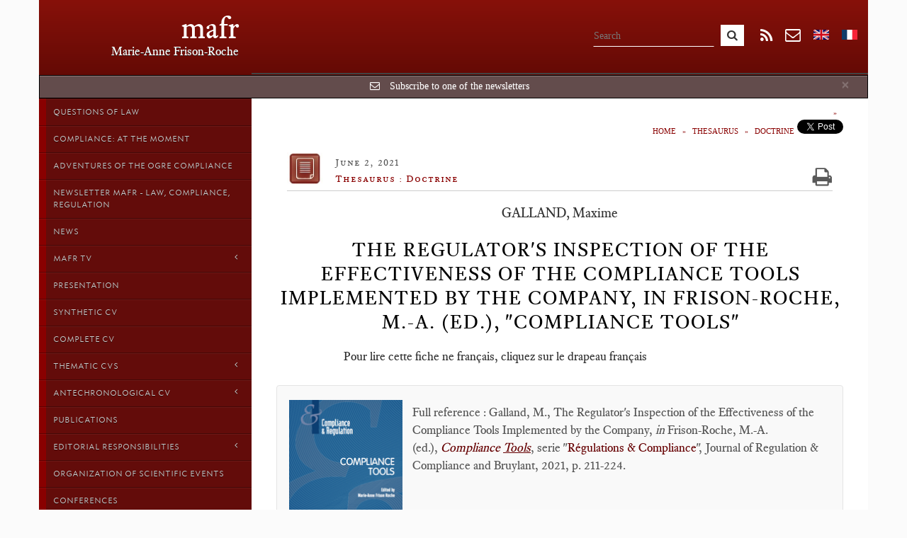

--- FILE ---
content_type: text/html; charset=utf-8
request_url: https://mafr.fr/en/article/the-regulators-inspection-of-the-effectiveness-of-/
body_size: 12625
content:







<!DOCTYPE html>
<html lang="en" data-ng-app="mafr">
  <head>
    <meta charset="utf-8">
    <title>The Regulator&#39;s Inspection of the Effectiveness of the Compliance Tools Implemented by the Company, in Frison-Roche, M.-A. (ed.), &quot;Compliance Tools&quot; | Doctrine mafr</title>
    <meta name="viewport" content="width=device-width, initial-scale=1.0">
    <meta name="description" content="">
    <meta name="author" content="">
    <meta name="og:image" content="https://mafr.fr/media/mafr/maps/common/mafr.jpg">


    

    
        <link rel="alternate" hreflang="en" href="/en/article/the-regulators-inspection-of-the-effectiveness-of-/">
    
        <link rel="alternate" hreflang="fr" href="/fr/article/the-regulators-inspection-of-the-effectiveness-of-/">
    
    
    
    <meta property="og:site_name" content="Marie-Anne Frison-Roche"/>
    <meta property="og:title" content="The Regulator&#39;s Inspection of the Effectiveness of the Compliance Tools Implemented by the Company, in Frison-Roche, M.-A. (ed.), &quot;Compliance Tools&quot;" /> 
    <meta property="og:description" content="Full reference : Galland, M., The Regulator&amp;#39;s Inspection of the Effectiveness of the Compliance Tools Implemented by the Company,&amp;nbsp;in&amp;nbsp;Frison-Roche,&amp;nbsp;M.-A. (ed.),&amp;nbsp;Compliance&amp;nbsp;Tools, serie &amp;quot;R&amp;eacute;gulations &amp;amp; Compliance&amp;quot;, Journal of Regulation &amp;amp; Compliance and Bruylant, 2021, p. 211-224.

&amp;nbsp;

Read a general presentation of the book in which the article has been published.&amp;nbsp;

&amp;nbsp;

___

Summary of the article (done by Marie-Anne Frison-Roche)

The author underlines the complexity of the measure of the effectivity of compliance tools because the measure of the risks cannot be mechanical, the exercise is a cost whose the advantage does not appear immediately, the essential is in the behaviors that the firm masters with difficulty while these&amp;nbsp;are results that are evaluated, because Compliance tools must be effective and produce tangible results.&amp;nbsp;

To do that, the regulator intervenes in Ex Ante in order to the applicable texts are understandable by the firm and in order to the&amp;nbsp;tool is working. When a noncompliance occurs, the regulator must beyond the sanction&amp;nbsp;build on this measure of ineffectiveness to lead operators to improve their systems. Thus, it is in terms of &amp;quot;Compliance effort&amp;quot; that the regulator&amp;#39;s control works, especially through the observation of an &amp;quot;embodied&amp;nbsp;exemplarity&amp;quot;.&amp;nbsp;

&amp;nbsp;

Read the summaries of the other articles of the book.&amp;nbsp;

&amp;nbsp;

____
" />
    <meta property="og:url" content="https://mafr.fr/en/article/the-regulators-inspection-of-the-effectiveness-of-/" /> 
    <meta property="og:image" content="http://mafr.fr/media/mafr/maps/share/fb_mafr.png" />


    <!-- HTML5 shim, for IE6-8 support of HTML5 elements -->
    <!--[if lt IE 9]>
      <script src="http://html5shim.googlecode.com/svn/trunk/html5.js"></script>
    <![endif]-->

    <!-- This file store project specific CSS -->
    <link rel="stylesheet" href="/media/min/css/783854ca0aa4.css" type="text/css" /><link rel="stylesheet" href="/media/min/css/c23a5e289b9f.css" type="text/css" media="print" /><link rel="stylesheet" href="/media/min/css/ed6817f5e515.css" type="text/css" />
    <link href="//maxcdn.bootstrapcdn.com/font-awesome/4.1.0/css/font-awesome.min.css" rel="stylesheet">
    
    <!-- feuille de style < ie 9 à ajouter -->
    <!--[if lt IE 7]>
      <link href="/media/mafr/css/11-ie7.css" rel="stylesheet">
    <![endif]-->
    
    <link href="/media/mafr/css/9-mediaqueries.css" rel="stylesheet">
	     
        
        
    <!-- Use this to quickly test CSS changes in a template,
        then move to mafr.css -->
    
    
   <script>
       window.articleId = 5366;
   </script>

    <script type="text/javascript" src="/media/min/js/cdcd417a3409.js"></script>



    <script>
      (function(i,s,o,g,r,a,m){i['GoogleAnalyticsObject']=r;i[r]=i[r]||function(){
      (i[r].q=i[r].q||[]).push(arguments)},i[r].l=1*new Date();a=s.createElement(o),
      m=s.getElementsByTagName(o)[0];a.async=1;a.src=g;m.parentNode.insertBefore(a,m)
      })(window,document,'script','//www.google-analytics.com/analytics.js','ga');

      ga('create', 'UA-53540104-1', 'auto');
      ga('require', 'displayfeatures');
      ga('send', 'pageview');

    </script>
    
  </head>

  <body>



  <div class="global">
  <a id="top"></a> 



    <div class="row topbar">
        <div class="col-xs-12">
          <div class="navbar navbar-fixed-top" id="topbar"> 
      <!--     <div class="navbar" id="topbar"> -->
              <div class="container">


                    <div class="navbar-header">
                        <div class="brand"><a href="/">mafr</a></div>
                        <div class="baseline">Marie-Anne Frison-Roche</div>
                    </div>
                    
                    <div class="menu-btn">
						<span class="glyphicon glyphicon-th"></span> Menu
					</div>



                    <!-- <div class="collapse navbar-collapse" id="topbar-navbar-collapse"> -->
                    <div class="topbar-navbar-collapse" id="topbar-navbar-collapse">
                    
                         <form class="navbar-form-search" role="search" action="/search/" method="get">
	                            <div class="form-group">
									<input type="text" class="form-control search" name="q" placeholder="Search" value="">
                            </div>
	                            <button type="submit" class="btn btn-default submit-search"><i class="fa fa-search"></i></button>
                         </form>
                         
                           <div class="btn-rss" id="btn-rss" onClick="window.open('/en/rss/', '_blank');">
                           	<i class="fa fa-rss"></i> 
                           </div>



<!--                         <a data-toggle="modal" href="/newsletter/" class="btn-newsletter"><i class="fa fa-envelope-o"></i></a> -->
                         <a data-toggle="modal" onClick="newsletterLoad('#newsletter-subscribe')" class="btn-newsletter"><i class="fa fa-envelope-o"></i></a>


                           <div class="langform-en">
                           		<form class="" action="/i18n/setlang/" method="post">
		                          <input type='hidden' name='csrfmiddlewaretoken' value='U9AAwkyXlAaEwXrbZkzplaH8qyRg2o5O' />
		                          <input name="next" type="hidden" value="/en/article/the-regulators-inspection-of-the-effectiveness-of-/" />
		                          <input name="language" type="hidden" value="en" />
		                          <input type="submit" class="lang lang_en" value="" />
								</form>
                           </div>
                           
                           <div class="langform-fr">
		                        <form class="" action="/i18n/setlang/" method="post">
		                          <input type='hidden' name='csrfmiddlewaretoken' value='U9AAwkyXlAaEwXrbZkzplaH8qyRg2o5O' />
		                          <input name="next" type="hidden" value="/fr/article/the-regulators-inspection-of-the-effectiveness-of-/" />
		                          <input name="language" type="hidden" value="fr" />
		                          <input type="submit" class="lang lang_fr" value="" />
		                        </form>
                           </div> 

                           
                          

                    </div><!--/.nav-collapse -->

                                 
<progress value="0"></progress>


              </div><!--/.container -->



           </div><!--/.navbar -->
        </div><!--/.col -->
    </div><!--/.row -->

    <div class="container contents">
              
        <div class="row">
        
         <div id="alertNewsletter" class="alert alert-warning alert-dismissible" role="alert" style="display:none">
	  		<button type="button" class="close" data-dismiss="alert"><span aria-hidden="true">&times;</span><span class="sr-only">Close</span></button>

	  			<i class="fa fa-envelope-o"></i>

	    		<a data-toggle="modal" onClick="newsletterLoad('#newsletter-subscribe')">Subscribe to one of the newsletters</a>

		  </div>
		  
          <div class="menu" id="menu">          	 
            <aside class="sidebar">	            
				<nav class="sidebar-nav">
	                


<ul id="menuListe" data-tree-path="4|48">




   


        
            
        

       
            
       

       

        <li id="cat_335" class="rootItem  ">

            <a href="/grandes-et-petites-questions-du-droit/">Questions of Law






               
                </a>



            

            

        </li>

        

    


        
            
        

       
            
       

       

        <li id="cat_334" class="rootItem  ">

            <a href="/compliance-sur-le-vif/">Compliance: at the moment






               
                </a>



            

            

        </li>

        

    


        
            
        

       
            
       

       

        <li id="cat_332" class="rootItem  ">

            <a href="/aventures-de-logre-compliance/">Adventures of the Ogre Compliance






               
                </a>



            

            

        </li>

        

    


        
            
        

       
            
       

       

        <li id="cat_328" class="rootItem  ">

            <a href="/newsletter-mafr-law-compliance-regulation/">Newsletter MAFR - Law, Compliance, Regulation






               
                </a>



            

            

        </li>

        

    


        
            
        

       
            
       

       

    


        
            
        

       
            
       

       

    


        
            
        

       
            
       

       

        <li id="cat_257" class="rootItem  ">

            <a href="/news/">News






               
                </a>



            

            

        </li>

        

    


        
            
        

       
            
       

       

        <li id="cat_313" class="rootItem  ">

            <a href="#">MAFR TV






               
                <span class="fa arrow"></span>
                
                </a>



            

            

                <ul>
                
                    
                    




        
            
        

        


        <li id="cat_347" class="item1  "><a href="/mafr-tv/mafr-tv-surplomb/">MAFR TV - Overhang

        
        </a>

        



        </li>

        



                    
                
                    
                    




        
            
        

        


        <li id="cat_316" class="item1  "><a href="/mafr-tv/cas/">MAFR TV - case

        
        </a>

        



        </li>

        



                    
                
                    
                    




        
            
        

        


        <li id="cat_317" class="item1  "><a href="/mafr-tv/definition/">MAFR TV - definition

        
        </a>

        



        </li>

        



                    
                
                    
                    




        
            
        

        


        <li id="cat_318" class="item1  "><a href="/mafr-tv/institution/">MAFR TV - institution

        
        </a>

        



        </li>

        



                    
                
                    
                    




        
            
        

        


        <li id="cat_319" class="item1  "><a href="/mafr-tv/personnage/">MAFR TV - character

        
        </a>

        



        </li>

        



                    
                
                    
                    




        
            
        

        


        <li id="cat_320" class="item1  "><a href="/mafr-tv/raisonnement/">MAFR TV - reasoning

        
        </a>

        



        </li>

        



                    
                
                </ul>

            

        </li>

        

    


        
            
        

       
            
       

       

    


        
            
        

       
            
       

       

        <li id="cat_3" class="rootItem  ">

            <a href="/presentation/">Presentation






               
                </a>



            

            

        </li>

        

    


        
            
        

       
            
       

       

        <li id="cat_262" class="rootItem  ">

            <a href="/cv-synthetique/">Synthetic CV






               
                </a>



            

            

        </li>

        

    


        
            
        

       
            
       

       

        <li id="cat_290" class="rootItem  ">

            <a href="/cv-complet/">Complete CV






               
                </a>



            

            

        </li>

        

    


        
            
        

       
            
       

       

        <li id="cat_26" class="rootItem  ">

            <a href="#">Thematic Cvs






               
                <span class="fa arrow"></span>
                
                </a>



            

            

                <ul>
                
                    
                    




        
            
        

        



                    
                
                    
                    




        
            
        

        


        <li id="cat_267" class="item1  "><a href="/cursus-cv/cv-droit-commun-et-droit-civil/">CV Common Law and Civil Law

        
        </a>

        



        </li>

        



                    
                
                    
                    




        
            
        

        


        <li id="cat_90" class="item1  "><a href="/cursus-cv/detail-du-cv-regulation/">Summary specific to Economic Law, Regulatory &amp; Compliance Law

        
        </a>

        



        </li>

        



                    
                
                    
                    




        
            
        

        


        <li id="cat_89" class="item1  "><a href="/cursus-cv/details-du-cv-procedure/">CV Justice and Procedure

        
        </a>

        



        </li>

        



                    
                
                    
                    




        
            
        

        


        <li id="cat_28" class="item1  "><a href="/cursus-cv/detail-du-cv-droit-global/">CV Global Law

        
        </a>

        



        </li>

        



                    
                
                    
                    




        
            
        

        


        <li id="cat_27" class="item1  "><a href="/cursus-cv/details-du-cv-theorie-sociologie-et-philosophie-du/">CV theory, sociology and philosophy of law

        
        </a>

        



        </li>

        



                    
                
                </ul>

            

        </li>

        

    


        
            
        

       
            
       

       

        <li id="cat_298" class="rootItem  ">

            <a href="#">Antechronological CV






               
                <span class="fa arrow"></span>
                
                </a>



            

            

                <ul>
                
                    
                    




        
            
        

        


        <li id="cat_345" class="item1  "><a href="/cv-antechronologique/2025/">2025

        
        </a>

        



        </li>

        



                    
                
                    
                    




        
            
        

        


        <li id="cat_344" class="item1  "><a href="/cv-antechronologique/2024/">2024

        
        </a>

        



        </li>

        



                    
                
                    
                    




        
            
        

        


        <li id="cat_342" class="item1  "><a href="/cv-antechronologique/2023/">2023

        
        </a>

        



        </li>

        



                    
                
                    
                    




        
            
        

        


        <li id="cat_336" class="item1  "><a href="/cv-antechronologique/2022/">2022

        
        </a>

        



        </li>

        



                    
                
                    
                    




        
            
        

        


        <li id="cat_331" class="item1  "><a href="/cv-antechronologique/2021/">2021

        
        </a>

        



        </li>

        



                    
                
                    
                    




        
            
        

        


        <li id="cat_314" class="item1  "><a href="/cv-antechronologique/2020/">2020

        
        </a>

        



        </li>

        



                    
                
                    
                    




        
            
        

        


        <li id="cat_322" class="item1  "><a href="/cv-antechronologique/2019/">2019

        
        </a>

        



        </li>

        



                    
                
                    
                    




        
            
        

        


        <li id="cat_323" class="item1  "><a href="/cv-antechronologique/2018/">2018

        
        </a>

        



        </li>

        



                    
                
                    
                    




        
            
        

        


        <li id="cat_324" class="item1  "><a href="/cv-antechronologique/2017/">2017

        
        </a>

        



        </li>

        



                    
                
                    
                    




        
            
        

        


        <li id="cat_325" class="item1  "><a href="/cv-antechronologique/2016/">2016

        
        </a>

        



        </li>

        



                    
                
                    
                    




        
            
        

        


        <li id="cat_326" class="item1  "><a href="/cv-antechronologique/2015/">2015

        
        </a>

        



        </li>

        



                    
                
                </ul>

            

        </li>

        

    


        
            
        

       
            
       

       

        <li id="cat_12" class="rootItem  ">

            <a href="/publications/">Publications






               
                </a>



            

            

        </li>

        

    


        
            
        

       
            
       

       

        <li id="cat_225" class="rootItem  ">

            <a href="#">Editorial responsibilities






               
                <span class="fa arrow"></span>
                
                </a>



            

            

                <ul>
                
                    
                    




        
            
        

        


        <li id="cat_329" class="item1  "><a href="/iia-responsabilites-editoriales/direction-de-la-serie-regulation-compliance-jorc-e/">Direction of the collection Compliance &amp; Regulation, JoRC and Bruylant

        
        </a>

        



        </li>

        



                    
                
                    
                    




        
            
        

        


        <li id="cat_280" class="item1  "><a href="/iia-responsabilites-editoriales/direction-de-la-collection-regulations-editions-da/">Direction of the collection &quot;Regulations &amp; Compliance&quot;, JoRC &amp; Dalloz

        
        </a>

        



        </li>

        



                    
                
                    
                    




        
            
        

        


        <li id="cat_253" class="item1  "><a href="/iia-responsabilites-editoriales/direction-de-la-collection-cours-serie-droit-prive/">Direction of the collection &quot;Cours-Série Droit privé&quot;, Editions Dalloz (33)

        
        </a>

        



        </li>

        



                    
                
                    
                    




        
            
        

        


        <li id="cat_251" class="item1  "><a href="/iia-responsabilites-editoriales/direction-de-la-collection-droit-et-economie-de-la/">Direction de la collection &quot;Droit et Economie de la Régulation&quot;, aux Presses de Sciences Po et aux Editions Dalloz

        
        </a>

        



        </li>

        



                    
                
                    
                    




        
            
        

        


        <li id="cat_252" class="item1  "><a href="/iia-responsabilites-editoriales/direction-de-la-collection-droit-et-economie-lgdj-/">Direction de la collection &quot;Droit et Économie&quot;, L.G.D.J. - Lextenso éditions (30)

        
        </a>

        



        </li>

        



                    
                
                    
                    




        
            
        

        


        <li id="cat_226" class="item1  "><a href="/iia-responsabilites-editoriales/responsabilites-editoriales-anterieures/">Responsabilités éditoriales antérieures

        
        </a>

        



        </li>

        



                    
                
                </ul>

            

        </li>

        

    


        
            
        

       
            
       

       

        <li id="cat_266" class="rootItem  ">

            <a href="/organisation-de-manifestations-publiques/">Organization of scientific events






               
                </a>



            

            

        </li>

        

    


        
            
        

       
            
       

       

        <li id="cat_2" class="rootItem  ">

            <a href="/prises-de-parole/">Conferences






               
                </a>



            

            

        </li>

        

    


        
            
        

       
            
       

       

        <li id="cat_25" class="rootItem  ">

            <a href="/blog/">Blog






               
                </a>



            

            

        </li>

        

    


        
            
        

       
            
       

       

        <li id="cat_15" class="rootItem  ">

            <a href="#">Teachings






               
                <span class="fa arrow"></span>
                
                </a>



            

            

                <ul>
                
                    
                    




        
            
        

        


        <li id="cat_333" class="item1  "><a href="/enseignements/droits-sectoriels-de-la-regulation-2021/">Sectorial Regulatory Law - 2021

        
        </a>

        



        </li>

        



                    
                
                    
                    




        
            
        

        



                    
                
                    
                    




        
            
        

        


        <li id="cat_44" class="item1  "><a href="/enseignements/regulatory-law-global-perspectives/">Generall Regulatory law

        
        </a>

        



        </li>

        



                    
                
                    
                    




        
            
        

        


        <li id="cat_287" class="item1  "><a href="#">Sectorial Regulation Law

        
        <span class="fa arrow"></span>
        
        </a>

        
        <ul>
        
            
            




        
            
        

        


        <li id="cat_297" class="item2  "><a href="/enseignements/droits-sectoriels-de-la-regulation/droits-sectoriels-de-la-regulation-semestre-2019/">Sectoral Regulatory Law 2019-2020

        
        </a>

        



        </li>

        



            
        
            
            




        
            
        

        


        <li id="cat_306" class="item2  "><a href="/enseignements/droits-sectoriels-de-la-regulation/droits-sectoriels-de-la-regulation-semestre-2018/">Sectoral Regulation Law

        
        </a>

        



        </li>

        



            
        
        </ul>
        



        </li>

        



                    
                
                    
                    




        
            
        

        


        <li id="cat_74" class="item1  "><a href="#">Droit de la régulation bancaire et financière

        
        <span class="fa arrow"></span>
        
        </a>

        
        <ul>
        
            
            




        
            
        

        


        <li id="cat_341" class="item2  "><a href="/enseignements/droit-de-la-regulation-bancaire-et-financiere/bancaire-et-financiere-2022/">Droit de la régulation bancaire et financière - semestre 2022

        
        </a>

        



        </li>

        



            
        
            
            




        
            
        

        


        <li id="cat_311" class="item2  "><a href="/enseignements/droit-de-la-regulation-bancaire-et-financiere/droit-de-la-regulation-bancaire-et-financiere-2020/">Banking and Financial Regulatory Law, spring semester 2020

        
        </a>

        



        </li>

        



            
        
            
            




        
            
        

        


        <li id="cat_296" class="item2  "><a href="/enseignements/droit-de-la-regulation-bancaire-et-financiere/droit-de-la-regulation-bancaire-et-financiere-2019/">Droit de la régulation bancaire et financière, semestre de printemps 2019

        
        </a>

        



        </li>

        



            
        
            
            




        
            
        

        


        <li id="cat_288" class="item2  "><a href="/enseignements/droit-de-la-regulation-bancaire-et-financiere/droit-de-la-regulation-bancaire-et-financiere-2017/">Droit de la régulation bancaire et financière, semestre de printemps 2017-2018

        
        </a>

        



        </li>

        



            
        
            
            




        
            
        

        


        <li id="cat_282" class="item2  "><a href="/enseignements/droit-de-la-regulation-bancaire-et-financiere/droit-de-la-regulation-bancaire-et-financiere-2016/">Banking and Financial Regulatory Law, 2016

        
        </a>

        



        </li>

        



            
        
            
            




        
            
        

        


        <li id="cat_265" class="item2  "><a href="/enseignements/droit-de-la-regulation-bancaire-et-financiere/droit-de-la-regulation-bancaire-et-financiere2015/">Droit de la régulation bancaire et financière, Semestre de printemps 2015

        
        </a>

        



        </li>

        



            
        
            
            




        
            
        

        


        <li id="cat_264" class="item2  "><a href="/enseignements/droit-de-la-regulation-bancaire-et-financiere/droit-de-la-regulation-bancaire-et-financiere2014/">Droit de la régulation bancaire et financière, semestre de printemps 2014

        
        </a>

        



        </li>

        



            
        
            
            




        
            
        

        


        <li id="cat_330" class="item2  "><a href="/enseignements/droit-de-la-regulation-bancaire-et-financiere/droit-de-la-regulation-bancaire-et-financiere-seme/">Banking and Financial Regulatory Law - Semester 2021

        
        </a>

        



        </li>

        



            
        
        </ul>
        



        </li>

        



                    
                
                    
                    




        
            
        

        


        <li id="cat_286" class="item1  "><a href="/enseignements/droit-de-la-compliance/">Compliance Law

        
        </a>

        



        </li>

        



                    
                
                    
                    




        
            
        

        


        <li id="cat_58" class="item1  "><a href="/enseignements/litterature-et-droit/">Law and Literature, Literature and Law

        
        </a>

        



        </li>

        



                    
                
                    
                    




        
            
        

        


        <li id="cat_30" class="item1  "><a href="/enseignements/droit-et-cinema/">Droit et Cinéma

        
        </a>

        



        </li>

        



                    
                
                    
                    




        
            
        

        



                    
                
                    
                    




        
            
        

        



                    
                
                    
                    




        
            
        

        


        <li id="cat_291" class="item1  "><a href="#">Thesis

        
        <span class="fa arrow"></span>
        
        </a>

        
        <ul>
        
            
            




        
            
        

        


        <li id="cat_293" class="item2  "><a href="/enseignements/theses/participation-a-des-jurys-de-theses/">Participation à des jurys de thèses

        
        </a>

        



        </li>

        



            
        
            
            




        
            
        

        


        <li id="cat_292" class="item2  "><a href="/enseignements/theses/direction-de-theses/">Direction de thèses

        
        </a>

        



        </li>

        



            
        
        </ul>
        



        </li>

        



                    
                
                    
                    




        
            
        

        


        <li id="cat_268" class="item1  "><a href="/enseignements/enseignements-anterieurs/">Previous teachings

        
        </a>

        



        </li>

        



                    
                
                </ul>

            

        </li>

        

    


        
            
        

       
            
       

       

        <li id="cat_11" class="rootItem  ">

            <a href="/interviews/">Interviews






               
                </a>



            

            

        </li>

        

    


        
            
        

       
            
       

       

        <li id="cat_294" class="rootItem  ">

            <a href="/auditions-publiques/">Hearings by a Committee or Public organisation






               
                </a>



            

            

        </li>

        

    


        
            
        

       
            
       

       

        <li id="cat_31" class="rootItem  ">

            <a href="/matieres-a-reflexions/">Food for thoughts






               
                </a>



            
                <ul>
                

                    
                        
                    

                    <li id="thm_1" class="item1 "><a href="/en/theme/grandes-questions-du-droit/">Questions on Law</a></li>
                

                    
                        
                    

                    <li id="thm_3" class="item1 "><a href="/en/theme/justice/">Justice</a></li>
                

                    
                        
                    

                    <li id="thm_4" class="item1 "><a href="/en/theme/droit-et-art/">Law and Art</a></li>
                

                    
                        
                    

                    <li id="thm_2" class="item1 "><a href="/en/theme/regulation/">Regulation and economic law</a></li>
                

                    
                        
                    

                    <li id="thm_6" class="item1 "><a href="/en/theme/droit-commun-et-droit-civil/">Common Law &amp; Civil Law</a></li>
                

                    
                        
                    

                    <li id="thm_7" class="item1 "><a href="/en/theme/droit-global/">Global Law</a></li>
                

                    
                        
                    

                    <li id="thm_5" class="item1 "><a href="/en/theme/theorie/">Theory, sociology and philosophy of Law</a></li>
                
                </ul>

            

            

        </li>

        

    


        
            
        

       
            
       

       

    


        
            
        

       
            
       

       

        <li id="cat_258" class="rootItem  ">

            <a href="/abcdaire/">Alphabet






               
                </a>



            

            

        </li>

        

    


        
            
        

       
            
       

       

        <li id="cat_285" class="rootItem  ">

            <a href="/droit-illustre/">Law by Illustrations






               
                </a>



            

            

        </li>

        

    


        
            
        

       
            
       

       

        <li id="cat_4" class="rootItem active ">

            <a href="#">Thesaurus






               
                <span class="fa arrow"></span>
                
                </a>



            

            

                <ul>
                
                    
                    




        
            
        

        


        <li id="cat_337" class="item1  "><a href="/base-documentaire/convention-contrat-composition-engaement/">Convention, contract, settlement, engagement

        
        </a>

        



        </li>

        



                    
                
                    
                    




        
            
        

        


        <li id="cat_48" class="item1 active current"><a href="/base-documentaire/doctrine/">Doctrine

        
        </a>

        



        </li>

        



                    
                
                    
                    




        
            
        

        


        <li id="cat_45" class="item1  "><a href="#">Jurisprudence

        
        <span class="fa arrow"></span>
        
        </a>

        
        <ul>
        
            
            




        
            
        

        


        <li id="cat_81" class="item2  "><a href="#">0. Régulateurs

        
        <span class="fa arrow"></span>
        
        </a>

        
        <ul>
        
            
            




        
            
        

        


        <li id="cat_300" class="item2  "><a href="#">CNIL

        
        </a>

        



        </li>

        



            
        
            
            




        
            
        

        


        <li id="cat_115" class="item2  "><a href="/base-documentaire/jurisprudence/0-regulateurs/autorite-de-controle-prudentiel-et-de-resolution-a/">Autorité de Contrôle Prudentiel et de résolution (A.C.P.R.)

        
        </a>

        



        </li>

        



            
        
            
            




        
            
        

        


        <li id="cat_87" class="item2  "><a href="/base-documentaire/jurisprudence/0-regulateurs/autorite-des-marches-financiers-amf/">Autorité des Marchés Financiers (A.M.F.)

        
        </a>

        



        </li>

        



            
        
            
            




        
            
        

        


        <li id="cat_82" class="item2  "><a href="/base-documentaire/jurisprudence/0-regulateurs/european-securities-and-markets-authority-esma/">European Securities and Markets Authority (E.S.M.A.)

        
        </a>

        



        </li>

        



            
        
        </ul>
        



        </li>

        



            
        
            
            




        
            
        

        


        <li id="cat_59" class="item2  "><a href="/base-documentaire/jurisprudence/01-conseil-constitutionnel/">01. Conseil constitutionnel

        
        </a>

        



        </li>

        



            
        
            
            




        
            
        

        


        <li id="cat_107" class="item2  "><a href="/base-documentaire/jurisprudence/02-cour-de-cassation/">02. Cour de cassation

        
        </a>

        



        </li>

        



            
        
            
            




        
            
        

        


        <li id="cat_88" class="item2  "><a href="/base-documentaire/jurisprudence/03-conseil-detat/">03. Conseil d&#39;Etat

        
        </a>

        



        </li>

        



            
        
            
            




        
            
        

        


        <li id="cat_114" class="item2  "><a href="/base-documentaire/jurisprudence/04-tribunal-des-conflits/">04. Tribunal des Conflits

        
        </a>

        



        </li>

        



            
        
            
            




        
            
        

        


        <li id="cat_123" class="item2  "><a href="/base-documentaire/jurisprudence/05-cjce-cjue/">05. CJCE - CJUE

        
        </a>

        



        </li>

        



            
        
            
            




        
            
        

        


        <li id="cat_57" class="item2  "><a href="/base-documentaire/jurisprudence/051-cedh/">05.1. CEDH

        
        </a>

        



        </li>

        



            
        
            
            




        
            
        

        


        <li id="cat_120" class="item2  "><a href="#">05.2. Commission européenne

        
        </a>

        



        </li>

        



            
        
            
            




        
            
        

        


        <li id="cat_73" class="item2  "><a href="#">05.3. Parlement européen

        
        </a>

        



        </li>

        



            
        
            
            




        
            
        

        


        <li id="cat_80" class="item2  "><a href="/base-documentaire/jurisprudence/0504-tribunal-de-premiere-instance-des-communautes/">05.04. Tribunal de Première Instance des Communautés Européennes - Tribunal de Première Instance de l&#39;Union Européenne (Trib.UE)

        
        </a>

        



        </li>

        



            
        
            
            




        
            
        

        


        <li id="cat_124" class="item2  "><a href="#">06. OMC

        
        </a>

        



        </li>

        



            
        
            
            




        
            
        

        


        <li id="cat_125" class="item2  "><a href="/base-documentaire/jurisprudence/07-cours-dappel/">07. Cours d&#39;appel

        
        </a>

        



        </li>

        



            
        
            
            




        
            
        

        


        <li id="cat_54" class="item2  "><a href="/base-documentaire/jurisprudence/08-juridictions-du-fond/">08. Juridictions du fond

        
        </a>

        



        </li>

        



            
        
            
            




        
            
        

        


        <li id="cat_106" class="item2  "><a href="#">09. Juridictions étrangères

        
        <span class="fa arrow"></span>
        
        </a>

        
        <ul>
        
            
            




        
            
        

        


        <li id="cat_343" class="item2  "><a href="/base-documentaire/jurisprudence/09-juridictions-etrangeres/juridictions-etrangeres-diverses/">Juridictions étrangères diverses

        
        </a>

        



        </li>

        



            
        
            
            




        
            
        

        


        <li id="cat_140" class="item2  "><a href="/base-documentaire/jurisprudence/09-juridictions-etrangeres/juridicitions-nord-americaines/">Juridicitions nord-américaines

        
        </a>

        



        </li>

        



            
        
            
            




        
            
        

        


        <li id="cat_182" class="item2  "><a href="/base-documentaire/jurisprudence/09-juridictions-etrangeres/tribunal-constitutionnel-allemand-cour-de-karlsruh/">Tribunal constitutionnel allemand (Cour de Karlsruhe)

        
        </a>

        



        </li>

        



            
        
        </ul>
        



        </li>

        



            
        
            
            




        
            
        

        


        <li id="cat_93" class="item2  "><a href="/base-documentaire/jurisprudence/autorite-de-la-concurrence/">10. Autorité de la Concurrence

        
        </a>

        



        </li>

        



            
        
            
            




        
            
        

        


        <li id="cat_321" class="item2  "><a href="/base-documentaire/jurisprudence/10-agence-francaise-anticorruption-afa/">11. French Anticorruption Agency

        
        </a>

        



        </li>

        



            
        
        </ul>
        



        </li>

        



                    
                
                    
                    




        
            
        

        


        <li id="cat_46" class="item1  "><a href="#">Textes

        
        <span class="fa arrow"></span>
        
        </a>

        
        <ul>
        
            
            




        
            
        

        


        <li id="cat_70" class="item2  "><a href="/base-documentaire/textes/declaration-des-droits-de-lhomme-et-du-citoyen-de-/">Déclaration des droits de l&#39;homme et du citoyen de 1789

        
        </a>

        



        </li>

        



            
        
            
            




        
            
        

        


        <li id="cat_119" class="item2  "><a href="#">00. Constitutions

        
        <span class="fa arrow"></span>
        
        </a>

        
        <ul>
        
            
            




        
            
        

        


        <li id="cat_151" class="item2  "><a href="/base-documentaire/textes/00-constitutions/autres-pays/">Autres pays

        
        </a>

        



        </li>

        



            
        
            
            




        
            
        

        


        <li id="cat_149" class="item2  "><a href="/base-documentaire/textes/00-constitutions/france/">France

        
        </a>

        



        </li>

        



            
        
        </ul>
        



        </li>

        



            
        
            
            




        
            
        

        


        <li id="cat_121" class="item2  "><a href="#">01. Codes

        
        <span class="fa arrow"></span>
        
        </a>

        
        <ul>
        
            
            




        
            
        

        


        <li id="cat_145" class="item2  "><a href="/base-documentaire/textes/01-codes/1-code-civil/">1. Code civil

        
        </a>

        



        </li>

        



            
        
            
            




        
            
        

        


        <li id="cat_227" class="item2  "><a href="/base-documentaire/textes/01-codes/2-code-de-commerce/">2. Code de commerce

        
        </a>

        



        </li>

        



            
        
            
            




        
            
        

        


        <li id="cat_156" class="item2  "><a href="/base-documentaire/textes/01-codes/03-code-de-procedure-civile/">03. Code de procédure civile

        
        </a>

        



        </li>

        



            
        
            
            




        
            
        

        


        <li id="cat_196" class="item2  "><a href="/base-documentaire/textes/01-codes/4-code-penal/">4. Code pénal

        
        </a>

        



        </li>

        



            
        
            
            




        
            
        

        


        <li id="cat_150" class="item2  "><a href="/base-documentaire/textes/01-codes/5-code-general-des-collectivites-territoriales/">5. Code général des collectivités territoriales

        
        </a>

        



        </li>

        



            
        
            
            




        
            
        

        


        <li id="cat_164" class="item2  "><a href="/base-documentaire/textes/01-codes/6-code-de-la-justice-administrative/">6. Code de la justice administrative

        
        </a>

        



        </li>

        



            
        
            
            




        
            
        

        


        <li id="cat_165" class="item2  "><a href="/base-documentaire/textes/01-codes/7-code-des-assurances/">7. Code des assurances

        
        </a>

        



        </li>

        



            
        
            
            




        
            
        

        


        <li id="cat_158" class="item2  "><a href="/base-documentaire/textes/01-codes/8-code-monetaire-et-financier/">8. Code monétaire et financier

        
        </a>

        



        </li>

        



            
        
            
            




        
            
        

        


        <li id="cat_159" class="item2  "><a href="/base-documentaire/textes/01-codes/9-code-general-des-impots/">9. Code général des impôts

        
        </a>

        



        </li>

        



            
        
            
            




        
            
        

        


        <li id="cat_180" class="item2  "><a href="/base-documentaire/textes/01-codes/10-code-de-la-sante-publique/">10. Code de la santé publique

        
        </a>

        



        </li>

        



            
        
        </ul>
        



        </li>

        



            
        
            
            




        
            
        

        


        <li id="cat_122" class="item2  "><a href="/base-documentaire/textes/02-lois/">02. Lois

        
        </a>

        



        </li>

        



            
        
            
            




        
            
        

        


        <li id="cat_126" class="item2  "><a href="/base-documentaire/textes/03-decrets-reglements-et-arretes/">03. Décrets, réglements et arrêtés

        
        </a>

        



        </li>

        



            
        
            
            




        
            
        

        


        <li id="cat_56" class="item2  "><a href="#">04. Ordonnances

        
        <span class="fa arrow"></span>
        
        </a>

        
        <ul>
        
            
            




        
            
        

        


        <li id="cat_76" class="item2  "><a href="/base-documentaire/textes/04-ordonnances/ordonnances/">Ordonnances

        
        </a>

        



        </li>

        



            
        
            
            




        
            
        

        


        <li id="cat_60" class="item2  "><a href="/base-documentaire/textes/04-ordonnances/circulaires/">Circulaires

        
        </a>

        



        </li>

        



            
        
        </ul>
        



        </li>

        



            
        
            
            




        
            
        

        


        <li id="cat_117" class="item2  "><a href="/base-documentaire/textes/05-traites-internationaux/">05. Traités internationaux

        
        </a>

        



        </li>

        



            
        
            
            




        
            
        

        


        <li id="cat_99" class="item2  "><a href="#">06. Textes européens

        
        <span class="fa arrow"></span>
        
        </a>

        
        <ul>
        
            
            




        
            
        

        


        <li id="cat_157" class="item2  "><a href="/base-documentaire/textes/06-textes-europeens/061-textes-de-lunion-europeenne/">06.1. Textes de l&#39;Union Européenne

        
        </a>

        



        </li>

        



            
        
            
            




        
            
        

        


        <li id="cat_155" class="item2  "><a href="/base-documentaire/textes/06-textes-europeens/062-convention-europeenne-des-droits-de-lhomme/">06.2. Convention Européenne des Droits de l&#39;Homme

        
        </a>

        



        </li>

        



            
        
        </ul>
        



        </li>

        



            
        
            
            




        
            
        

        


        <li id="cat_75" class="item2  "><a href="/base-documentaire/textes/7-textes-etrangers/">7. Textes étrangers

        
        </a>

        



        </li>

        



            
        
        </ul>
        



        </li>

        



                    
                
                    
                    




        
            
        

        


        <li id="cat_40" class="item1  "><a href="/base-documentaire/03-bis-soft-law-rapport-avis-reponse-etc/">Soft Law

        
        </a>

        



        </li>

        



                    
                
                    
                    




        
            
        

        


        <li id="cat_5" class="item1  "><a href="/base-documentaire/films/">Films

        
        </a>

        



        </li>

        



                    
                
                    
                    




        
            
        

        


        <li id="cat_6" class="item1  "><a href="/base-documentaire/figures/">Figures

        
        </a>

        



        </li>

        



                    
                
                </ul>

            

        </li>

        

    


        
            
        

       
            
       

       

        <li id="cat_284" class="rootItem  ">

            <a href="/glossaire-du-droit-de-la-regulation-et-de-la-compl/">Compliance and Regulation Law bilingual Dictionnary






               
                </a>



            

            

        </li>

        

    


        
            
        

       
            
       

       

    



</ul>



				</nav>
            </aside>
            
            <div id="sidebar-newsletter-container" class="sidebar-newsletter-container">
	           
	            <div class="sidebar-newsletter">
	            	
	            	<i class="fa fa-envelope-o"></i>
	            	
	            	<h4>Get our newsletters</h4>
	            	
	        		<a data-toggle="modal" onClick="newsletterLoad('#newsletter-subscribe')">
					<button type="button"  class="btn btn-default btn-sm btn-block" >Subscribe</button>
					</a>
	            	
	            </div>
	            
            </div>
            
          </div><!--/.menu  -->


          <div class="document" id="document">
          	
          	 
                

            <div id='newsletter-subscribe-parent'>
            


  <!-- Modal -->
<div class="modal fade" id="newsletter-subscribe" tabindex="-1" role="dialog" aria-labelledby="myModalLabel" aria-hidden="true">
  <form action="/newsletter/subscribe/" method="post" id='newsletter-subscribe-form'>
  <div class="modal-dialog">
    <div class="modal-content">
      <div class="modal-header">
        <button type="button" class="close" data-dismiss="modal"><span aria-hidden="true">&times;</span><span class="sr-only">Close</span></button>
        <h4 class="modal-title" id="myModalLabel">Subscribe</h4>
      </div>
      <div class="modal-body">
      <div class="alert alert-danger hidden alert-errors" role="alert">
          <div class="errors">
          </div>
      </div>
        

<form  action="?" method="post" ><input type='hidden' name='csrfmiddlewaretoken' value='U9AAwkyXlAaEwXrbZkzplaH8qyRg2o5O' /> <div id="div_id_email" class="form-group"><label for="id_email" class="control-label  requiredField">
				Email<span class="asteriskField">*</span></label><div class="controls "><input class="emailinput form-control" id="id_email" name="email" placeholder="Enter email" type="email" /> </div></div><div id="div_id_categories" class="form-group"><label for="id_categories" class="control-label ">
				Categories
			</label><div class="controls "><select multiple="multiple" class="selectmultiple form-control" data-placeholder=" " id="id_categories" name="categories"><option value="280">Direction of the collection &quot;Regulations &amp; Compliance&quot;, JoRC &amp; Dalloz</option><option value="25">Blog</option><option value="259">Anthology of questions</option></select></div></div><div id="div_id_themes" class="form-group"><label for="id_themes" class="control-label ">
				Foods for thought
			</label><div class="controls "><select multiple="multiple" class="selectmultiple form-control" data-placeholder=" " id="id_themes" name="themes"><option value="1">Questions on Law</option><option value="3">Justice</option><option value="4">Law and Art</option><option value="2">Regulation and economic law</option><option value="6">Common Law &amp; Civil Law</option><option value="7">Global Law</option><option value="5">Theory, sociology and philosophy of Law</option></select></div></div><div id="div_id_periodicity" class="form-group"><label for="id_periodicity" class="control-label  requiredField">
				Periodicity<span class="asteriskField">*</span></label><div class="controls "><select class="select form-control" data-placeholder=" " id="id_periodicity" name="periodicity"><option value="weekly">Weekly</option><option value="biweekly">Biweekly</option><option value="daily">Daily</option></select></div></div><div id="div_id_subscriber_type" class="form-group"><label for="id_subscriber_type" class="control-label  requiredField">
				Profil<span class="asteriskField">*</span></label><div class="controls "><select class="select form-control" data-placeholder="Please choose a profile" id="id_subscriber_type" name="subscriber_type"><option value="other">Other</option><option value="student">Student</option><option value="teacher">Teacher</option><option value="lawyer">Lawyer</option><option value="magistrate">Magistrate</option><option value="administration">Administration</option><option value="regulator">Regulator</option><option value="company">Company</option></select></div></div></form>

        <a href="/newsletter/manage_request/" id='newsletter-already-subscribed'>Already subscribed?</a>
      </div>
      <div class="modal-footer">
        <button type="button" class="btn btn-default" data-dismiss="modal">Cancel</button>
        <input type="submit" class="btn btn-primary" name="submit" value="Subscribe">
      </div>
    </div>
  </div>
  </form>
</div>

            </div>

            


  <!-- Modal -->
  <div class="modal fade" id="modalNewsletter" tabindex="-1" role="dialog" aria-labelledby="myModalLabel" aria-hidden="true">
    <div class="modal-dialog">
      <div class="modal-content">
        <div class="modal-header">
          <button type="button" class="close" data-dismiss="modal" aria-hidden="true">&times;</button>
          <h3 class="modal-title">Newsletter</h3>
        </div>
        <div class="modal-body">



    <h3>You have already subscribed</h3>

    <ul>
        <li><a href="/newsletter/manage_request/">Manage your subscription</a></li>
    </ul>

        </div>
        <div class="modal-footer">
          <button type="button" class="btn btn-default" data-dismiss="modal">Close</button>
        </div>
      </div><!-- /.modal-content -->
    </div><!-- /.modal-dialog -->
  </div><!-- /.modal -->







            


  <!-- Modal -->
  <div class="modal fade" id="newsletter-manage-request" tabindex="-1" role="dialog" aria-labelledby="myModalLabel" aria-hidden="true">
  <form action="/newsletter/manage_request/" method="post" id='newsletter-manage-request-form'>
    <div class="modal-dialog">
      <div class="modal-content">
        <div class="modal-header">
          <button type="button" class="close" data-dismiss="modal" aria-hidden="true">&times;</button>
          <h3 class="modal-title">Newsletter</h3>
        </div>
        <div class="modal-body">


 <h3>Manage request</h3>
      <div class="alert alert-danger hidden alert-errors" role="alert">
          <div class="errors">
          </div>
      </div>

    
    

<form  action="?" method="post" ><input type='hidden' name='csrfmiddlewaretoken' value='U9AAwkyXlAaEwXrbZkzplaH8qyRg2o5O' /> <div id="div_id_email" class="form-group"><label for="id_email" class="control-label  requiredField">
				Email<span class="asteriskField">*</span></label><div class="controls "><input class="emailinput form-control" id="id_email" name="email" placeholder="Enter email" type="email" /> </div></div></form>

    


        </div>
        <div class="modal-footer">
          <button type="button" class="btn btn-default" data-dismiss="modal">Cancel</button>
          <input type="submit" class="btn btn-primary" name="submit" value="Request management code">
        </div>
      </div><!-- /.modal-content -->
    </div><!-- /.modal-dialog -->
    </form>
  </div><!-- /.modal -->







            


  <!-- Modal -->
  <div class="modal fade" id="newsletter-settings-updated" tabindex="-1" role="dialog" aria-labelledby="myModalLabel" aria-hidden="true">
    <div class="modal-dialog">
      <div class="modal-content">
        <div class="modal-header">
          <button type="button" class="close" data-dismiss="modal" aria-hidden="true">&times;</button>
          <h3 class="modal-title">Newsletter</h3>
        </div>
        <div class="modal-body">


    <h3>Settings updated</h3>


        </div>
        <div class="modal-footer">
          <button type="button" class="btn btn-default" data-dismiss="modal">Close</button>
        </div>
      </div><!-- /.modal-content -->
    </div><!-- /.modal-dialog -->
  </div><!-- /.modal -->






            


  <!-- Modal -->
  <div class="modal fade" id="newsletter-thankyou" tabindex="-1" role="dialog" aria-labelledby="myModalLabel" aria-hidden="true">
    <div class="modal-dialog">
      <div class="modal-content">
        <div class="modal-header">
          <button type="button" class="close" data-dismiss="modal" aria-hidden="true">&times;</button>
          <h3 class="modal-title">Newsletter</h3>
        </div>
        <div class="modal-body">


    <h3>Thank you</h3>


    
<p>A confirmation email has been sent. Please click on the confirmation link inside to finish your subscription</p>
    


        </div>
        <div class="modal-footer">
          <button type="button" class="btn btn-default" data-dismiss="modal">Close</button>
        </div>
      </div><!-- /.modal-content -->
    </div><!-- /.modal-dialog -->
  </div><!-- /.modal -->






            


  <!-- Modal -->
  <div class="modal fade" id="newsletter-code-sent" tabindex="-1" role="dialog" aria-labelledby="myModalLabel" aria-hidden="true">
    <div class="modal-dialog">
      <div class="modal-content">
        <div class="modal-header">
          <button type="button" class="close" data-dismiss="modal" aria-hidden="true">&times;</button>
          <h3 class="modal-title">Newsletter</h3>
        </div>
        <div class="modal-body">


    <h3>Code sent</h3>

<p>An email has been sent with a code. Please click on the link inside to access the settings page</p>

        </div>
        <div class="modal-footer">
          <button type="button" class="btn btn-default" data-dismiss="modal">Close</button>
        </div>
      </div><!-- /.modal-content -->
    </div><!-- /.modal-dialog -->
  </div><!-- /.modal -->






            


  <!-- Modal -->
  <div class="modal fade" id="modalNewsletter" tabindex="-1" role="dialog" aria-labelledby="myModalLabel" aria-hidden="true">
    <div class="modal-dialog">
      <div class="modal-content">
        <div class="modal-header">
          <button type="button" class="close" data-dismiss="modal" aria-hidden="true">&times;</button>
          <h3 class="modal-title">Newsletter</h3>
        </div>
        <div class="modal-body">


    <h3>Unregistered</h3>


        </div>
        <div class="modal-footer">
          <button type="button" class="btn btn-default" data-dismiss="modal">Close</button>
        </div>
      </div><!-- /.modal-content -->
    </div><!-- /.modal-dialog -->
  </div><!-- /.modal -->








                

<div id="fb-root"></div>
<script>
    (function(d, s, id) {
  var js, fjs = d.getElementsByTagName(s)[0];
  if (d.getElementById(id)) return;
  js = d.createElement(s); js.id = id;
  js.src = "//connect.facebook.net/fr_FR/sdk.js#xfbml=1&version=v2.0";
  fjs.parentNode.insertBefore(js, fjs);
}(document, 'script', 'facebook-jssdk'));

</script>

<div class="row">

        <ol class="breadcrumb">
            <li><a href="/">Home</a></li>
            
            <li>
                 
                    <a href="/base-documentaire/">Thesaurus</a> 
                
            </li>
            
            <li>
                 
                    <a href="/base-documentaire/doctrine/">Doctrine</a> 
                
            </li>
            




                

            <li class="shares">
            <div class="fb-share-button" data-type="button" data-href="https://mafr.fr/article/the-regulators-inspection-of-the-effectiveness-of-/"></div>
            <div>
            <a href="https://twitter.com/share" class="twitter-share-button" data-lang="fr" data-count="none">Tweeter</a>
            <script>!function(d,s,id){var js,fjs=d.getElementsByTagName(s)[0],p=/^http:/.test(d.location)?'http':'https';if(!d.getElementById(id)){js=d.createElement(s);js.id=id;js.src=p+'://platform.twitter.com/widgets.js';fjs.parentNode.insertBefore(js,fjs);}}(document, 'script', 'twitter-wjs');</script>
            </div>
            </li>

        </ol>
</div>


    


<div ng-controller="ArticleController" ng-cloack>

      <div class="row header articleHeader">

                
                  
                      <div class="publicationTypeIcon">
                          <img src="/media/mafr/maps/publicationTypes/iconArticle.jpg"/>
                      </div>
                  
                

                <div class="articleHeaderInfo">

                




    <p class="date article_item">June 2, 2021</p>




                    
                    <p class="category article_item">Thesaurus : Doctrine</p>
                    


                    
                    <div class="icon print">
                        <a href="#" onClick="window.print();"><img src="/media//mafr/maps/common/iconPrint.png"/></a>
                    </div>

                </div>




    </div> <!--/.row -->

    


    
    <div class="row strapline article"><p>GALLAND, Maxime</p></div>
    




    <div class="row title article"><h1>The Regulator&#39;s Inspection of the Effectiveness of the Compliance Tools Implemented by the Company, in Frison-Roche, M.-A. (ed.), &quot;Compliance Tools&quot;</h1></div>

    

    
    <div class="row subtitle article"><p>Pour lire cette fiche ne français, cliquez sur le drapeau français</p></div>
    

    
    <div class="row introduction article">

        
        <div class="image"><img src="/media/cache/39/5a/395af1af75cd83063505ce6d33166681.png"/></div>
        

        <p><p>Full reference : Galland, M., The Regulator's Inspection of the Effectiveness of the Compliance Tools Implemented by the Company,&nbsp;<em>in&nbsp;</em>Frison-Roche,&nbsp;M.-A. (ed.),&nbsp;<a href="https://mafr.fr/en/article/compliance-tools/"><em>Compliance&nbsp;</em><em><u>Tools</u></em></a>, serie "<a href="https://mafr.fr/en/iia-responsabilites-editoriales/direction-de-la-collection-regulations-editions-da/">Régulations &amp; Compliance</a>", Journal of Regulation &amp; Compliance and Bruylant, 2021, p. 211-224.</p>

<p>&nbsp;</p>

<p><a href="https://mafr.fr/en/article/compliance-tools/">Read a general presentation of the book in which the article has been published.&nbsp;</a></p>

<p>&nbsp;</p>

<p style="text-align:center">___</p>

<p><span style="color:rgb(178, 34, 34)"><strong>Summary of the article (done by Marie-Anne Frison-Roche)</strong></span></p>

<p>The author underlines the complexity of the measure of the effectivity of compliance tools because the measure of the risks cannot be mechanical, the exercise is a cost whose the advantage does not appear immediately, the essential is in the behaviors that the firm masters with difficulty while these&nbsp;are results that are evaluated, because Compliance tools must be effective and produce tangible results.&nbsp;</p>

<p>To do that, the regulator intervenes in Ex Ante in order to the applicable texts are understandable by the firm and in order to the&nbsp;tool is working. When a noncompliance occurs, the regulator must beyond the sanction&nbsp;build on this measure of ineffectiveness to lead operators to improve their systems. Thus, it is in terms of "Compliance effort" that the regulator's control works, especially through the observation of an "embodied&nbsp;exemplarity".&nbsp;</p>

<p>&nbsp;</p>

<p><a href="https://mafr.fr/en/article/compliance-tools/">Read the summaries of the other articles of the book.&nbsp;</a></p>

<p>&nbsp;</p>

<p style="text-align:center">____</p><div class="footnotes visible-print-block"></div></p>
    </div>
    


    
        
    





            
        
            <div class="row">
            <div class=" tags themes">
                <p class="title">Themes</p>
                <ul>
                    
                    <li class="tag themes"><a href="/en/theme/regulation/">Regulation and economic law</a></li>
                    
                    <li class="tag themes"><a href="/en/theme/theorie/">Theory, sociology and philosophy of Law</a></li>
                    
                    <div class="clear"></div>
                </ul>
            </div>
            </div>
        
    

    


    
        
            <div class="row">
            <div class=" tags">
                <p class="title">Tags</p>
                <ul>
                    
                    <li class="tag"><a href="/en/tag/controle/">Control</a></li>
                    
                    <li class="tag"><a href="/en/tag/effectivite/">Effectiveness</a></li>
                    
                    <div class="clear"></div>
                </ul>
            </div>
            </div>
        
    

    
    <div id="article_body" class="row body article">
        <p></p>
    </div>
    


    <div id="comments">
      
      
      <div id="comment-list">
        

<dl id="comments">
  
</dl>

      </div>

      
      <h4 class="center">comments are disabled for this article</h4>
      
    </div>

</div>

<!-- % url 'article' article.slug %} -->

            </div><!--/.document col-xs-9 -->
            
        </div><!--/.row -->
    </div><!--/.container -->
    

    
    <div class="footer">

    	<div class="copyright">
        	© mafr 2014-2023 Marie-Anne Frison-Roche - 
		</div>
    	
    	<div class="link"><a href="/legals">Legals</a></div>

        <div class="clear"></div>

    	 <div class="up">
		 	<i class="fa fa-chevron-up"></i>
		 </div>

    </div>

  </div><!-- /.global -->

    <!-- Le javascript
    ================================================== -->
    <!-- Placed at the end of the document so the pages load faster -->
    <script type="text/javascript" src="/media/min/js/78c0b83dcff5.js"></script>

    <script>
        $(document).ready(function() {
            $('select').chosen({ width:"100%" });
        });
    </script>

    

  </body>
</html>
